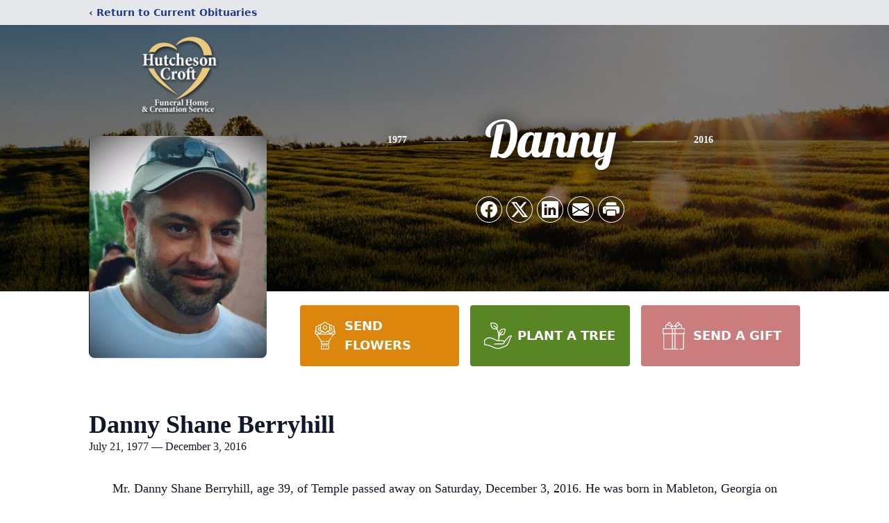

--- FILE ---
content_type: text/html; charset=utf-8
request_url: https://www.google.com/recaptcha/enterprise/anchor?ar=1&k=6Le1luUpAAAAACJOqUQG3R38gSVgxSrj28ocq7cL&co=aHR0cHM6Ly93d3cuY3JvZnRmdW5lcmFsaG9tZS5jb206NDQz&hl=en&type=image&v=PoyoqOPhxBO7pBk68S4YbpHZ&theme=light&size=invisible&badge=bottomright&anchor-ms=20000&execute-ms=30000&cb=vu331f9yraw4
body_size: 49056
content:
<!DOCTYPE HTML><html dir="ltr" lang="en"><head><meta http-equiv="Content-Type" content="text/html; charset=UTF-8">
<meta http-equiv="X-UA-Compatible" content="IE=edge">
<title>reCAPTCHA</title>
<style type="text/css">
/* cyrillic-ext */
@font-face {
  font-family: 'Roboto';
  font-style: normal;
  font-weight: 400;
  font-stretch: 100%;
  src: url(//fonts.gstatic.com/s/roboto/v48/KFO7CnqEu92Fr1ME7kSn66aGLdTylUAMa3GUBHMdazTgWw.woff2) format('woff2');
  unicode-range: U+0460-052F, U+1C80-1C8A, U+20B4, U+2DE0-2DFF, U+A640-A69F, U+FE2E-FE2F;
}
/* cyrillic */
@font-face {
  font-family: 'Roboto';
  font-style: normal;
  font-weight: 400;
  font-stretch: 100%;
  src: url(//fonts.gstatic.com/s/roboto/v48/KFO7CnqEu92Fr1ME7kSn66aGLdTylUAMa3iUBHMdazTgWw.woff2) format('woff2');
  unicode-range: U+0301, U+0400-045F, U+0490-0491, U+04B0-04B1, U+2116;
}
/* greek-ext */
@font-face {
  font-family: 'Roboto';
  font-style: normal;
  font-weight: 400;
  font-stretch: 100%;
  src: url(//fonts.gstatic.com/s/roboto/v48/KFO7CnqEu92Fr1ME7kSn66aGLdTylUAMa3CUBHMdazTgWw.woff2) format('woff2');
  unicode-range: U+1F00-1FFF;
}
/* greek */
@font-face {
  font-family: 'Roboto';
  font-style: normal;
  font-weight: 400;
  font-stretch: 100%;
  src: url(//fonts.gstatic.com/s/roboto/v48/KFO7CnqEu92Fr1ME7kSn66aGLdTylUAMa3-UBHMdazTgWw.woff2) format('woff2');
  unicode-range: U+0370-0377, U+037A-037F, U+0384-038A, U+038C, U+038E-03A1, U+03A3-03FF;
}
/* math */
@font-face {
  font-family: 'Roboto';
  font-style: normal;
  font-weight: 400;
  font-stretch: 100%;
  src: url(//fonts.gstatic.com/s/roboto/v48/KFO7CnqEu92Fr1ME7kSn66aGLdTylUAMawCUBHMdazTgWw.woff2) format('woff2');
  unicode-range: U+0302-0303, U+0305, U+0307-0308, U+0310, U+0312, U+0315, U+031A, U+0326-0327, U+032C, U+032F-0330, U+0332-0333, U+0338, U+033A, U+0346, U+034D, U+0391-03A1, U+03A3-03A9, U+03B1-03C9, U+03D1, U+03D5-03D6, U+03F0-03F1, U+03F4-03F5, U+2016-2017, U+2034-2038, U+203C, U+2040, U+2043, U+2047, U+2050, U+2057, U+205F, U+2070-2071, U+2074-208E, U+2090-209C, U+20D0-20DC, U+20E1, U+20E5-20EF, U+2100-2112, U+2114-2115, U+2117-2121, U+2123-214F, U+2190, U+2192, U+2194-21AE, U+21B0-21E5, U+21F1-21F2, U+21F4-2211, U+2213-2214, U+2216-22FF, U+2308-230B, U+2310, U+2319, U+231C-2321, U+2336-237A, U+237C, U+2395, U+239B-23B7, U+23D0, U+23DC-23E1, U+2474-2475, U+25AF, U+25B3, U+25B7, U+25BD, U+25C1, U+25CA, U+25CC, U+25FB, U+266D-266F, U+27C0-27FF, U+2900-2AFF, U+2B0E-2B11, U+2B30-2B4C, U+2BFE, U+3030, U+FF5B, U+FF5D, U+1D400-1D7FF, U+1EE00-1EEFF;
}
/* symbols */
@font-face {
  font-family: 'Roboto';
  font-style: normal;
  font-weight: 400;
  font-stretch: 100%;
  src: url(//fonts.gstatic.com/s/roboto/v48/KFO7CnqEu92Fr1ME7kSn66aGLdTylUAMaxKUBHMdazTgWw.woff2) format('woff2');
  unicode-range: U+0001-000C, U+000E-001F, U+007F-009F, U+20DD-20E0, U+20E2-20E4, U+2150-218F, U+2190, U+2192, U+2194-2199, U+21AF, U+21E6-21F0, U+21F3, U+2218-2219, U+2299, U+22C4-22C6, U+2300-243F, U+2440-244A, U+2460-24FF, U+25A0-27BF, U+2800-28FF, U+2921-2922, U+2981, U+29BF, U+29EB, U+2B00-2BFF, U+4DC0-4DFF, U+FFF9-FFFB, U+10140-1018E, U+10190-1019C, U+101A0, U+101D0-101FD, U+102E0-102FB, U+10E60-10E7E, U+1D2C0-1D2D3, U+1D2E0-1D37F, U+1F000-1F0FF, U+1F100-1F1AD, U+1F1E6-1F1FF, U+1F30D-1F30F, U+1F315, U+1F31C, U+1F31E, U+1F320-1F32C, U+1F336, U+1F378, U+1F37D, U+1F382, U+1F393-1F39F, U+1F3A7-1F3A8, U+1F3AC-1F3AF, U+1F3C2, U+1F3C4-1F3C6, U+1F3CA-1F3CE, U+1F3D4-1F3E0, U+1F3ED, U+1F3F1-1F3F3, U+1F3F5-1F3F7, U+1F408, U+1F415, U+1F41F, U+1F426, U+1F43F, U+1F441-1F442, U+1F444, U+1F446-1F449, U+1F44C-1F44E, U+1F453, U+1F46A, U+1F47D, U+1F4A3, U+1F4B0, U+1F4B3, U+1F4B9, U+1F4BB, U+1F4BF, U+1F4C8-1F4CB, U+1F4D6, U+1F4DA, U+1F4DF, U+1F4E3-1F4E6, U+1F4EA-1F4ED, U+1F4F7, U+1F4F9-1F4FB, U+1F4FD-1F4FE, U+1F503, U+1F507-1F50B, U+1F50D, U+1F512-1F513, U+1F53E-1F54A, U+1F54F-1F5FA, U+1F610, U+1F650-1F67F, U+1F687, U+1F68D, U+1F691, U+1F694, U+1F698, U+1F6AD, U+1F6B2, U+1F6B9-1F6BA, U+1F6BC, U+1F6C6-1F6CF, U+1F6D3-1F6D7, U+1F6E0-1F6EA, U+1F6F0-1F6F3, U+1F6F7-1F6FC, U+1F700-1F7FF, U+1F800-1F80B, U+1F810-1F847, U+1F850-1F859, U+1F860-1F887, U+1F890-1F8AD, U+1F8B0-1F8BB, U+1F8C0-1F8C1, U+1F900-1F90B, U+1F93B, U+1F946, U+1F984, U+1F996, U+1F9E9, U+1FA00-1FA6F, U+1FA70-1FA7C, U+1FA80-1FA89, U+1FA8F-1FAC6, U+1FACE-1FADC, U+1FADF-1FAE9, U+1FAF0-1FAF8, U+1FB00-1FBFF;
}
/* vietnamese */
@font-face {
  font-family: 'Roboto';
  font-style: normal;
  font-weight: 400;
  font-stretch: 100%;
  src: url(//fonts.gstatic.com/s/roboto/v48/KFO7CnqEu92Fr1ME7kSn66aGLdTylUAMa3OUBHMdazTgWw.woff2) format('woff2');
  unicode-range: U+0102-0103, U+0110-0111, U+0128-0129, U+0168-0169, U+01A0-01A1, U+01AF-01B0, U+0300-0301, U+0303-0304, U+0308-0309, U+0323, U+0329, U+1EA0-1EF9, U+20AB;
}
/* latin-ext */
@font-face {
  font-family: 'Roboto';
  font-style: normal;
  font-weight: 400;
  font-stretch: 100%;
  src: url(//fonts.gstatic.com/s/roboto/v48/KFO7CnqEu92Fr1ME7kSn66aGLdTylUAMa3KUBHMdazTgWw.woff2) format('woff2');
  unicode-range: U+0100-02BA, U+02BD-02C5, U+02C7-02CC, U+02CE-02D7, U+02DD-02FF, U+0304, U+0308, U+0329, U+1D00-1DBF, U+1E00-1E9F, U+1EF2-1EFF, U+2020, U+20A0-20AB, U+20AD-20C0, U+2113, U+2C60-2C7F, U+A720-A7FF;
}
/* latin */
@font-face {
  font-family: 'Roboto';
  font-style: normal;
  font-weight: 400;
  font-stretch: 100%;
  src: url(//fonts.gstatic.com/s/roboto/v48/KFO7CnqEu92Fr1ME7kSn66aGLdTylUAMa3yUBHMdazQ.woff2) format('woff2');
  unicode-range: U+0000-00FF, U+0131, U+0152-0153, U+02BB-02BC, U+02C6, U+02DA, U+02DC, U+0304, U+0308, U+0329, U+2000-206F, U+20AC, U+2122, U+2191, U+2193, U+2212, U+2215, U+FEFF, U+FFFD;
}
/* cyrillic-ext */
@font-face {
  font-family: 'Roboto';
  font-style: normal;
  font-weight: 500;
  font-stretch: 100%;
  src: url(//fonts.gstatic.com/s/roboto/v48/KFO7CnqEu92Fr1ME7kSn66aGLdTylUAMa3GUBHMdazTgWw.woff2) format('woff2');
  unicode-range: U+0460-052F, U+1C80-1C8A, U+20B4, U+2DE0-2DFF, U+A640-A69F, U+FE2E-FE2F;
}
/* cyrillic */
@font-face {
  font-family: 'Roboto';
  font-style: normal;
  font-weight: 500;
  font-stretch: 100%;
  src: url(//fonts.gstatic.com/s/roboto/v48/KFO7CnqEu92Fr1ME7kSn66aGLdTylUAMa3iUBHMdazTgWw.woff2) format('woff2');
  unicode-range: U+0301, U+0400-045F, U+0490-0491, U+04B0-04B1, U+2116;
}
/* greek-ext */
@font-face {
  font-family: 'Roboto';
  font-style: normal;
  font-weight: 500;
  font-stretch: 100%;
  src: url(//fonts.gstatic.com/s/roboto/v48/KFO7CnqEu92Fr1ME7kSn66aGLdTylUAMa3CUBHMdazTgWw.woff2) format('woff2');
  unicode-range: U+1F00-1FFF;
}
/* greek */
@font-face {
  font-family: 'Roboto';
  font-style: normal;
  font-weight: 500;
  font-stretch: 100%;
  src: url(//fonts.gstatic.com/s/roboto/v48/KFO7CnqEu92Fr1ME7kSn66aGLdTylUAMa3-UBHMdazTgWw.woff2) format('woff2');
  unicode-range: U+0370-0377, U+037A-037F, U+0384-038A, U+038C, U+038E-03A1, U+03A3-03FF;
}
/* math */
@font-face {
  font-family: 'Roboto';
  font-style: normal;
  font-weight: 500;
  font-stretch: 100%;
  src: url(//fonts.gstatic.com/s/roboto/v48/KFO7CnqEu92Fr1ME7kSn66aGLdTylUAMawCUBHMdazTgWw.woff2) format('woff2');
  unicode-range: U+0302-0303, U+0305, U+0307-0308, U+0310, U+0312, U+0315, U+031A, U+0326-0327, U+032C, U+032F-0330, U+0332-0333, U+0338, U+033A, U+0346, U+034D, U+0391-03A1, U+03A3-03A9, U+03B1-03C9, U+03D1, U+03D5-03D6, U+03F0-03F1, U+03F4-03F5, U+2016-2017, U+2034-2038, U+203C, U+2040, U+2043, U+2047, U+2050, U+2057, U+205F, U+2070-2071, U+2074-208E, U+2090-209C, U+20D0-20DC, U+20E1, U+20E5-20EF, U+2100-2112, U+2114-2115, U+2117-2121, U+2123-214F, U+2190, U+2192, U+2194-21AE, U+21B0-21E5, U+21F1-21F2, U+21F4-2211, U+2213-2214, U+2216-22FF, U+2308-230B, U+2310, U+2319, U+231C-2321, U+2336-237A, U+237C, U+2395, U+239B-23B7, U+23D0, U+23DC-23E1, U+2474-2475, U+25AF, U+25B3, U+25B7, U+25BD, U+25C1, U+25CA, U+25CC, U+25FB, U+266D-266F, U+27C0-27FF, U+2900-2AFF, U+2B0E-2B11, U+2B30-2B4C, U+2BFE, U+3030, U+FF5B, U+FF5D, U+1D400-1D7FF, U+1EE00-1EEFF;
}
/* symbols */
@font-face {
  font-family: 'Roboto';
  font-style: normal;
  font-weight: 500;
  font-stretch: 100%;
  src: url(//fonts.gstatic.com/s/roboto/v48/KFO7CnqEu92Fr1ME7kSn66aGLdTylUAMaxKUBHMdazTgWw.woff2) format('woff2');
  unicode-range: U+0001-000C, U+000E-001F, U+007F-009F, U+20DD-20E0, U+20E2-20E4, U+2150-218F, U+2190, U+2192, U+2194-2199, U+21AF, U+21E6-21F0, U+21F3, U+2218-2219, U+2299, U+22C4-22C6, U+2300-243F, U+2440-244A, U+2460-24FF, U+25A0-27BF, U+2800-28FF, U+2921-2922, U+2981, U+29BF, U+29EB, U+2B00-2BFF, U+4DC0-4DFF, U+FFF9-FFFB, U+10140-1018E, U+10190-1019C, U+101A0, U+101D0-101FD, U+102E0-102FB, U+10E60-10E7E, U+1D2C0-1D2D3, U+1D2E0-1D37F, U+1F000-1F0FF, U+1F100-1F1AD, U+1F1E6-1F1FF, U+1F30D-1F30F, U+1F315, U+1F31C, U+1F31E, U+1F320-1F32C, U+1F336, U+1F378, U+1F37D, U+1F382, U+1F393-1F39F, U+1F3A7-1F3A8, U+1F3AC-1F3AF, U+1F3C2, U+1F3C4-1F3C6, U+1F3CA-1F3CE, U+1F3D4-1F3E0, U+1F3ED, U+1F3F1-1F3F3, U+1F3F5-1F3F7, U+1F408, U+1F415, U+1F41F, U+1F426, U+1F43F, U+1F441-1F442, U+1F444, U+1F446-1F449, U+1F44C-1F44E, U+1F453, U+1F46A, U+1F47D, U+1F4A3, U+1F4B0, U+1F4B3, U+1F4B9, U+1F4BB, U+1F4BF, U+1F4C8-1F4CB, U+1F4D6, U+1F4DA, U+1F4DF, U+1F4E3-1F4E6, U+1F4EA-1F4ED, U+1F4F7, U+1F4F9-1F4FB, U+1F4FD-1F4FE, U+1F503, U+1F507-1F50B, U+1F50D, U+1F512-1F513, U+1F53E-1F54A, U+1F54F-1F5FA, U+1F610, U+1F650-1F67F, U+1F687, U+1F68D, U+1F691, U+1F694, U+1F698, U+1F6AD, U+1F6B2, U+1F6B9-1F6BA, U+1F6BC, U+1F6C6-1F6CF, U+1F6D3-1F6D7, U+1F6E0-1F6EA, U+1F6F0-1F6F3, U+1F6F7-1F6FC, U+1F700-1F7FF, U+1F800-1F80B, U+1F810-1F847, U+1F850-1F859, U+1F860-1F887, U+1F890-1F8AD, U+1F8B0-1F8BB, U+1F8C0-1F8C1, U+1F900-1F90B, U+1F93B, U+1F946, U+1F984, U+1F996, U+1F9E9, U+1FA00-1FA6F, U+1FA70-1FA7C, U+1FA80-1FA89, U+1FA8F-1FAC6, U+1FACE-1FADC, U+1FADF-1FAE9, U+1FAF0-1FAF8, U+1FB00-1FBFF;
}
/* vietnamese */
@font-face {
  font-family: 'Roboto';
  font-style: normal;
  font-weight: 500;
  font-stretch: 100%;
  src: url(//fonts.gstatic.com/s/roboto/v48/KFO7CnqEu92Fr1ME7kSn66aGLdTylUAMa3OUBHMdazTgWw.woff2) format('woff2');
  unicode-range: U+0102-0103, U+0110-0111, U+0128-0129, U+0168-0169, U+01A0-01A1, U+01AF-01B0, U+0300-0301, U+0303-0304, U+0308-0309, U+0323, U+0329, U+1EA0-1EF9, U+20AB;
}
/* latin-ext */
@font-face {
  font-family: 'Roboto';
  font-style: normal;
  font-weight: 500;
  font-stretch: 100%;
  src: url(//fonts.gstatic.com/s/roboto/v48/KFO7CnqEu92Fr1ME7kSn66aGLdTylUAMa3KUBHMdazTgWw.woff2) format('woff2');
  unicode-range: U+0100-02BA, U+02BD-02C5, U+02C7-02CC, U+02CE-02D7, U+02DD-02FF, U+0304, U+0308, U+0329, U+1D00-1DBF, U+1E00-1E9F, U+1EF2-1EFF, U+2020, U+20A0-20AB, U+20AD-20C0, U+2113, U+2C60-2C7F, U+A720-A7FF;
}
/* latin */
@font-face {
  font-family: 'Roboto';
  font-style: normal;
  font-weight: 500;
  font-stretch: 100%;
  src: url(//fonts.gstatic.com/s/roboto/v48/KFO7CnqEu92Fr1ME7kSn66aGLdTylUAMa3yUBHMdazQ.woff2) format('woff2');
  unicode-range: U+0000-00FF, U+0131, U+0152-0153, U+02BB-02BC, U+02C6, U+02DA, U+02DC, U+0304, U+0308, U+0329, U+2000-206F, U+20AC, U+2122, U+2191, U+2193, U+2212, U+2215, U+FEFF, U+FFFD;
}
/* cyrillic-ext */
@font-face {
  font-family: 'Roboto';
  font-style: normal;
  font-weight: 900;
  font-stretch: 100%;
  src: url(//fonts.gstatic.com/s/roboto/v48/KFO7CnqEu92Fr1ME7kSn66aGLdTylUAMa3GUBHMdazTgWw.woff2) format('woff2');
  unicode-range: U+0460-052F, U+1C80-1C8A, U+20B4, U+2DE0-2DFF, U+A640-A69F, U+FE2E-FE2F;
}
/* cyrillic */
@font-face {
  font-family: 'Roboto';
  font-style: normal;
  font-weight: 900;
  font-stretch: 100%;
  src: url(//fonts.gstatic.com/s/roboto/v48/KFO7CnqEu92Fr1ME7kSn66aGLdTylUAMa3iUBHMdazTgWw.woff2) format('woff2');
  unicode-range: U+0301, U+0400-045F, U+0490-0491, U+04B0-04B1, U+2116;
}
/* greek-ext */
@font-face {
  font-family: 'Roboto';
  font-style: normal;
  font-weight: 900;
  font-stretch: 100%;
  src: url(//fonts.gstatic.com/s/roboto/v48/KFO7CnqEu92Fr1ME7kSn66aGLdTylUAMa3CUBHMdazTgWw.woff2) format('woff2');
  unicode-range: U+1F00-1FFF;
}
/* greek */
@font-face {
  font-family: 'Roboto';
  font-style: normal;
  font-weight: 900;
  font-stretch: 100%;
  src: url(//fonts.gstatic.com/s/roboto/v48/KFO7CnqEu92Fr1ME7kSn66aGLdTylUAMa3-UBHMdazTgWw.woff2) format('woff2');
  unicode-range: U+0370-0377, U+037A-037F, U+0384-038A, U+038C, U+038E-03A1, U+03A3-03FF;
}
/* math */
@font-face {
  font-family: 'Roboto';
  font-style: normal;
  font-weight: 900;
  font-stretch: 100%;
  src: url(//fonts.gstatic.com/s/roboto/v48/KFO7CnqEu92Fr1ME7kSn66aGLdTylUAMawCUBHMdazTgWw.woff2) format('woff2');
  unicode-range: U+0302-0303, U+0305, U+0307-0308, U+0310, U+0312, U+0315, U+031A, U+0326-0327, U+032C, U+032F-0330, U+0332-0333, U+0338, U+033A, U+0346, U+034D, U+0391-03A1, U+03A3-03A9, U+03B1-03C9, U+03D1, U+03D5-03D6, U+03F0-03F1, U+03F4-03F5, U+2016-2017, U+2034-2038, U+203C, U+2040, U+2043, U+2047, U+2050, U+2057, U+205F, U+2070-2071, U+2074-208E, U+2090-209C, U+20D0-20DC, U+20E1, U+20E5-20EF, U+2100-2112, U+2114-2115, U+2117-2121, U+2123-214F, U+2190, U+2192, U+2194-21AE, U+21B0-21E5, U+21F1-21F2, U+21F4-2211, U+2213-2214, U+2216-22FF, U+2308-230B, U+2310, U+2319, U+231C-2321, U+2336-237A, U+237C, U+2395, U+239B-23B7, U+23D0, U+23DC-23E1, U+2474-2475, U+25AF, U+25B3, U+25B7, U+25BD, U+25C1, U+25CA, U+25CC, U+25FB, U+266D-266F, U+27C0-27FF, U+2900-2AFF, U+2B0E-2B11, U+2B30-2B4C, U+2BFE, U+3030, U+FF5B, U+FF5D, U+1D400-1D7FF, U+1EE00-1EEFF;
}
/* symbols */
@font-face {
  font-family: 'Roboto';
  font-style: normal;
  font-weight: 900;
  font-stretch: 100%;
  src: url(//fonts.gstatic.com/s/roboto/v48/KFO7CnqEu92Fr1ME7kSn66aGLdTylUAMaxKUBHMdazTgWw.woff2) format('woff2');
  unicode-range: U+0001-000C, U+000E-001F, U+007F-009F, U+20DD-20E0, U+20E2-20E4, U+2150-218F, U+2190, U+2192, U+2194-2199, U+21AF, U+21E6-21F0, U+21F3, U+2218-2219, U+2299, U+22C4-22C6, U+2300-243F, U+2440-244A, U+2460-24FF, U+25A0-27BF, U+2800-28FF, U+2921-2922, U+2981, U+29BF, U+29EB, U+2B00-2BFF, U+4DC0-4DFF, U+FFF9-FFFB, U+10140-1018E, U+10190-1019C, U+101A0, U+101D0-101FD, U+102E0-102FB, U+10E60-10E7E, U+1D2C0-1D2D3, U+1D2E0-1D37F, U+1F000-1F0FF, U+1F100-1F1AD, U+1F1E6-1F1FF, U+1F30D-1F30F, U+1F315, U+1F31C, U+1F31E, U+1F320-1F32C, U+1F336, U+1F378, U+1F37D, U+1F382, U+1F393-1F39F, U+1F3A7-1F3A8, U+1F3AC-1F3AF, U+1F3C2, U+1F3C4-1F3C6, U+1F3CA-1F3CE, U+1F3D4-1F3E0, U+1F3ED, U+1F3F1-1F3F3, U+1F3F5-1F3F7, U+1F408, U+1F415, U+1F41F, U+1F426, U+1F43F, U+1F441-1F442, U+1F444, U+1F446-1F449, U+1F44C-1F44E, U+1F453, U+1F46A, U+1F47D, U+1F4A3, U+1F4B0, U+1F4B3, U+1F4B9, U+1F4BB, U+1F4BF, U+1F4C8-1F4CB, U+1F4D6, U+1F4DA, U+1F4DF, U+1F4E3-1F4E6, U+1F4EA-1F4ED, U+1F4F7, U+1F4F9-1F4FB, U+1F4FD-1F4FE, U+1F503, U+1F507-1F50B, U+1F50D, U+1F512-1F513, U+1F53E-1F54A, U+1F54F-1F5FA, U+1F610, U+1F650-1F67F, U+1F687, U+1F68D, U+1F691, U+1F694, U+1F698, U+1F6AD, U+1F6B2, U+1F6B9-1F6BA, U+1F6BC, U+1F6C6-1F6CF, U+1F6D3-1F6D7, U+1F6E0-1F6EA, U+1F6F0-1F6F3, U+1F6F7-1F6FC, U+1F700-1F7FF, U+1F800-1F80B, U+1F810-1F847, U+1F850-1F859, U+1F860-1F887, U+1F890-1F8AD, U+1F8B0-1F8BB, U+1F8C0-1F8C1, U+1F900-1F90B, U+1F93B, U+1F946, U+1F984, U+1F996, U+1F9E9, U+1FA00-1FA6F, U+1FA70-1FA7C, U+1FA80-1FA89, U+1FA8F-1FAC6, U+1FACE-1FADC, U+1FADF-1FAE9, U+1FAF0-1FAF8, U+1FB00-1FBFF;
}
/* vietnamese */
@font-face {
  font-family: 'Roboto';
  font-style: normal;
  font-weight: 900;
  font-stretch: 100%;
  src: url(//fonts.gstatic.com/s/roboto/v48/KFO7CnqEu92Fr1ME7kSn66aGLdTylUAMa3OUBHMdazTgWw.woff2) format('woff2');
  unicode-range: U+0102-0103, U+0110-0111, U+0128-0129, U+0168-0169, U+01A0-01A1, U+01AF-01B0, U+0300-0301, U+0303-0304, U+0308-0309, U+0323, U+0329, U+1EA0-1EF9, U+20AB;
}
/* latin-ext */
@font-face {
  font-family: 'Roboto';
  font-style: normal;
  font-weight: 900;
  font-stretch: 100%;
  src: url(//fonts.gstatic.com/s/roboto/v48/KFO7CnqEu92Fr1ME7kSn66aGLdTylUAMa3KUBHMdazTgWw.woff2) format('woff2');
  unicode-range: U+0100-02BA, U+02BD-02C5, U+02C7-02CC, U+02CE-02D7, U+02DD-02FF, U+0304, U+0308, U+0329, U+1D00-1DBF, U+1E00-1E9F, U+1EF2-1EFF, U+2020, U+20A0-20AB, U+20AD-20C0, U+2113, U+2C60-2C7F, U+A720-A7FF;
}
/* latin */
@font-face {
  font-family: 'Roboto';
  font-style: normal;
  font-weight: 900;
  font-stretch: 100%;
  src: url(//fonts.gstatic.com/s/roboto/v48/KFO7CnqEu92Fr1ME7kSn66aGLdTylUAMa3yUBHMdazQ.woff2) format('woff2');
  unicode-range: U+0000-00FF, U+0131, U+0152-0153, U+02BB-02BC, U+02C6, U+02DA, U+02DC, U+0304, U+0308, U+0329, U+2000-206F, U+20AC, U+2122, U+2191, U+2193, U+2212, U+2215, U+FEFF, U+FFFD;
}

</style>
<link rel="stylesheet" type="text/css" href="https://www.gstatic.com/recaptcha/releases/PoyoqOPhxBO7pBk68S4YbpHZ/styles__ltr.css">
<script nonce="MgzZGXRbLXYocT1EHbs4kA" type="text/javascript">window['__recaptcha_api'] = 'https://www.google.com/recaptcha/enterprise/';</script>
<script type="text/javascript" src="https://www.gstatic.com/recaptcha/releases/PoyoqOPhxBO7pBk68S4YbpHZ/recaptcha__en.js" nonce="MgzZGXRbLXYocT1EHbs4kA">
      
    </script></head>
<body><div id="rc-anchor-alert" class="rc-anchor-alert"></div>
<input type="hidden" id="recaptcha-token" value="[base64]">
<script type="text/javascript" nonce="MgzZGXRbLXYocT1EHbs4kA">
      recaptcha.anchor.Main.init("[\x22ainput\x22,[\x22bgdata\x22,\x22\x22,\[base64]/[base64]/[base64]/ZyhXLGgpOnEoW04sMjEsbF0sVywwKSxoKSxmYWxzZSxmYWxzZSl9Y2F0Y2goayl7RygzNTgsVyk/[base64]/[base64]/[base64]/[base64]/[base64]/[base64]/[base64]/bmV3IEJbT10oRFswXSk6dz09Mj9uZXcgQltPXShEWzBdLERbMV0pOnc9PTM/bmV3IEJbT10oRFswXSxEWzFdLERbMl0pOnc9PTQ/[base64]/[base64]/[base64]/[base64]/[base64]\\u003d\x22,\[base64]\x22,\x22w5V/Nh1DwpnDq07DisOyZcOfw54lwpdaFcOobsOOwosHw5wkcQ/DuBNTw7HCjg8sw6sYMgfClcKNw4HCn2fCtjRbWsO+XQfCtMOewpXCocOCwp3CoVAOI8K6wogDbgXCn8OewoYJCCwxw4jCs8KACsODw4hadAjCk8Kswrk1w6BnUMKMw6zDocOAwrHDiMOlfnPDnUJAGnHDlVVcdw4Dc8O3w4E7bcKXc8KbR8Oyw68YR8KTwrAuOMK/YcKfcWIyw5PCocKTVMOlXg41XsOgWsOPwpzCszU+VgZRw49AwofCh8Kow5cpPMO+BMOXw6cNw4DCnsOqwrNgZMOxVMOfD0LCosK1w7wSw7BjOmt9fsKxwpo6w4IlwpQ3acKhwrM4wq1LDsONP8Onw4IOwqDCpkbCncKLw53DksOGDBoMZ8OtZw/Co8Kqwq5PwoPClMOjMMK7wp7CusO2wp05SsKEw5g8SR/DhykIR8KXw5fDrcOmw78pU0XDmDvDmcOPT07DjThOWsKFL2fDn8OUa8OcAcO7woxQIcO9w6TCtsOOwpHDoChfICvDlRsZw45Hw4QJZ8KQwqPCp8KWw7Qgw4TCsTcdw4rCvMK1wqrDukshwpRRwpZTBcKrw6/ChT7Ch2LCr8OfUcKvw5LDs8KvM8OVwrPCj8Ocwp8iw7FDblLDv8K+Ojh+wrTCgcOXwonDlMKswplZwpHDn8OGwrIrw7XCqMOhwoHCh8OzfjMFVyXDoMK8A8KcXi7Dtgs/DEfCpydCw4PCvB/[base64]/[base64]/DvUHCqsKjwqPDrHvDgljChBHDusOzaxnDqzTDnMOCwqnCgMK0KsKjbsKaDcKZDMOqw6LCmsO+wrPCuHg+IGcLZ1VMScKbHcO5w5rDhcONwqh5wrLDi24/E8KBSDF6HcOpe2Rrw4AUwoEvAsKiacOSMMKWZMOtIcKLw7kyUm/DmMO/w7cPT8KNwqhEw4LCmHHCl8O9w7TCv8KTwo3Dm8Oxw7A9wpVWdMKhwpEWbTjDn8OtDcKkwposwpnChFXClMKbw5LDpQzDscKLYRQKw7HDqic7dwd/[base64]/wr0LFMOfcmYsRcK3dMOfw58fU8KGSDPClcKAwr3DlcOWOcO1ax/[base64]/[base64]/wqp+Qm/CgcOOwqzCmcOXw7pBVgLDmk9qC8OKGcOxw68cw6nCqMKAHsKCwpXDtyfDly/CjnDCu3DDlsKEKVPDoxQ0Y2LChMK0wpPDh8KXw7zDgsKGwqjCg0RXd3tsw5HDsQt1aHoEGQU3UsOOw7LCiBFVwrbDgShLwqN4TMKPOMO5wq/CtcOVcyvDgcOkI3IUwq/Dl8OhQiM9w6lCX8OMwpDDvcO3wrEVw61bw47DhMKcXsKzfmo9M8Oow6Ewwp7Cs8K6ZsOIwqHDkGTCt8KvQMKMfsK9w61bworDkzpYw7fDlcKIw7nDgEbCjsOFYsKvHkNhERgxcTxzw6t7IMKvIMODwpPCvsOJw7HCuDbDqsKcUTbCvF/DpcOgwoZiSAkwwpNrw5ZFw5LCosO0w4/DpcKLZcOPA2Q/w54lwpBuwrQvw5vDqsOdSDLCuMK7YWDChD3DrALDvMOEwr/CsMKeUsKvSsO9w6Q2NsOTfMK1w6UWVETDgE/DmcKiw7PDh1scP8KKw78mVmUxRTozw5fCuU7CuEx3MFbDh3/[base64]/EUXDiMOqN8OhwrbDrFd2wrDDp1Rmw6wnw5EEIcOrw7NDw5Bew7fDjTVbwqzDhMOvdnvDjw5XHmIow5Z9a8KARRtEw6ZSw67DucO4CMKdR8OmOjXDtcKPTz/[base64]/DlhDDnCgBBMOswpRvL8KxdwrDrsKbwrJvwo3CjsKBBTDDusOVwpQiw68tw6DCuAYrT8KxOBlLZmrCsMKyNB0OwoLDosKpOcOCw7vCqzU3KcKlZsKZw5vCjHYQdHXCjjJtSMK7VcKSwrxJKTzClsO7RiN3dz5beiVtKsOjH0nDvz3Cr1gSwrvDkXpYw5ZHwr/CpHTDkQ9TG3zDrsOacGLCj1kew4bCnxbCnMOGdsKbPxx1w5LDmlbCsUdSwpHCmcO5EMOuMcOLwpbDgcOzJkFYL0HCqsOqPBTDv8KDC8KmT8KJUQHCi0U/wqLDpD3CgXzDkT0Awo3DisKcw5TDqE5MTMO+w5Y+ISArwoQTw4g7HcOMw7Ftw5BVJisiwrVLZMODw6vDmMOMw4AUBMOsw5fDp8OYwowDH2XCrMKgU8KIbSnDiX8NwrXDqR3CrhJQwrDDlMKFFsKjLw/CpcKrwq8yLcOjw6/DpjIKwpQeMcOrdcOxw7LDucOIOMKZwph0V8OnBMKeO1RewrDDuxXDlDLDux/CpmXDq3xzeDcbXEEowpfDssKNw657XMKGPcOXw4bDgy/Cp8KZwp12F8KBLwxOw6UgwpseOcOteR1lw6hxD8OsSsKkDznCijkidMODcH/CqTcZAsOQZsK2wokIGMKjVMOGf8Kaw4gdfhBOcTvCrWjCvzXCql9SDF7Dr8KawrbDs8O6YDDCpRjCvcO/w6/CrgTDgsOTwpVdRRnClHFnL1DCi8KZbHhUw43CsMKsfGVvacKNQGjDk8KmXWPCsMKJwq9gaEVKCsOAE8K1Ci9FGnTDvCfCsAoewpjDjsKiwotgZBjCmXxGEcOTw6rCtSnDpVbCisKdSMKAwp8zO8KFHVxbwr9hLcOjCz1/wr/[base64]/DvQbDnhTCu8Klw4cgbMKNRcODEsKnG8O6wp3Cq8KFwooZw6Ukw4w7dXvDmjHDq8OSScKBw6USw6vDj2jDocO+JFQxC8OqNMKDJm/Ci8OgNDtdL8O4wp5IEUjDhXQXwocebcKJNHJ3w6DDkFTDk8KiwrZAKsO/wp3CvHcww4NyFMOVQh3CuHHDrF1PSR7CusO4w5/[base64]/wo/CtsKSecOQwpnCp13DqlvCtsOkwrIFFjkdw4UeOMKYIsOkw47DoHI0X8KSw4BSf8OOw7LCvBnCtGDCngMvW8OLw6YSwr1YwpB/[base64]/DiU5mw6nCoTXDvF7DjcObwoBxR1fCqcK/ZxFwwpkywo4twrfCucKbSSJGwoTCocKuw54YUzjDtsOuw4jCl2Rww5TDg8KWAR9zUcK9DMK/[base64]/[base64]/[base64]/[base64]/CiMOBw4hpTMOWTcKjD8OswrwUw75GZE0maFPCt8O+Ok3DrMKvw7dFw6PCmcOrRWLCu053wrvDtVwgBBNdaMKlJ8KrfW8fw7vCt2Vlw4zCrBYEHsKrZSbDnsOEwq83wqQLwpQrw6bCqcKJwr/Do2vCsVUnw5dHVMO9YUHDkcONO8OkJiLDoi0Nw7vCoUnCr8OGw4nCp3BqHjDCn8Kkwp5tb8OWwrBuwpzCthLChRIRw6o+w74EwoTDpTRyw4QlGcKgfwluRAXDucK4VB/ClMKiw6Iywpouwq/CgcKhw5ANX8Otwr46QT/Du8KYw4gvw54GV8OSw4xUD8K4w4LChCfDlDHCrcOBw5YDW3s2wrslYcKrNGQHwoBNGMKXw5fDv2Q+F8OddsKWe8O4H8OwH3PDiErClMO2X8KCDUA0w4VTOi/DgcO3wrc+fsKzHsKHw4jDni3Cq0zDtClkIsKaPcKCwqHCs2TClQ5qeyrDpB86w4lhw5xNw4nChmbDtMOTDw3Ci8OhwoVFQ8Ktw7fDpTXCqMKYwqRQw69/WMKnPsKCPsK8Y8KWLsOlfGbCpEvCn8OVw47DvwjChxITw6c5PXrDrcKPwq3CosOnKHfDjTnDpMKkw7zDj1N6QcK+wrFow5/DuQjDtcKJw6M+wqI2eUHDkw5mfy3DgMOjZ8OLAsKqwp3DqzJsW8ORwpwjwr3Cki0hbMO4w61gwrfCjcKsw65XwoYYYlJBw4J0EwzCtMK4wpYSw7bDlCYNwpwmZnlkXWbCoGdFwpjDhsKMdMKoH8OgTibCosK6w4/[base64]/DpTRtw4w9KSoKwpAYE8OWwqLDiVIIw7keLcOBw4vCpMOBwpfCsURTZkAlLgvCgMK7cBnDtQBkY8O0E8OEwoxtwoDDmsOoH0ZiWMKYRMOKXMOfw6wWwr/DosK4MMKrJMOlw5l1bTVrw5w/[base64]/CuhdQw5bDh0JXFkAURSUEwpp8EnQOUnLCo8OWw6HCkVfDsWfDqBbCtmEeJVRdW8KTwrLDgD5MZMOxw6F5wo7DpsOBw5gZwrBkOcOuQMKoAw3CtcKUw7tlLcKWw7xYwoTCpgLCssOpPTTCkVMkQTTCusOoQMKTw4I2w5jDnsKAw7/[base64]/[base64]/H8KpfAUQwpfCnMKya8O4wpdpw5c6Ux0ZIS/CslhzNMOVZCjDqMOsYsKaCwwUMcKdDcOEw5vDpG3DmsO3wqMww4lEfGh0w4XClQA9b8OuwrUfwqzCgcKJD1Ruw7DDsihBwpTDuBh8GHDCtFLDusOFYH54w6HDlMOLw70gwo7DtGPChmzCql/Dvmd0EgvCh8O1w7JVMsKhLwVOwq0Hw78vwqDDmQ4LFMOAw4vDmsKVwozDjcKTA8KYOMOvOsO8TsKAFsK2w5LCj8OKb8KhelVHwr7ChMKdNMKGacO6RD/[base64]/LBTCmsO6HRMDVnkMw4UPLMKrwo7CnsKAwqBncMKjNkQHw4rCmCFUKcKFwqDCkQogaRw/[base64]/DvCDCrgfDs8Ocw5rCmXxSw4jCvMOlw4wbN8KBb8O4w6vCvzHCtS/Dmj8QOsKlc0zDghFwKcKTw7YFw5ZhacKyQiEQw47ClR1AYEY/[base64]/[base64]/esKRJFVYMAZCDjpgwos0HMOSw6kqwpTDr8OdwrlcSCFSM8KEw61Twp/Dn8K1aMOHRcO+w7HCisKkIFUywqTCuMKIBsOAacKhwqjCucOFw4RfZHY7Q8KsWgl7Alo2w4fCicK0dHhUSXlCAMKgwpdsw4xPw50WwoAtw6zCn2wfJ8Ouw6YsdMO+wrHDhiA5w6vDsXjCl8Kiel/[base64]/NMK+wpBlw4h8w4IUZkhlFyzCkVPDr3XDqMO/PcKWBzI5wqhpKcOdVApcw7nDuMK0R0rCi8KZGydrWMKGWcO6EU7DoE0Jw4ArHG7DiAggP23CvMKUTcOaw6TDsnAyw4csw74IwrPDhSwCwpjDnsO8w6Viw5/[base64]/[base64]/U8OhQjrDtHBTw6YBD3TDlMKBw5bCq8OMLxsIw7PDs09qaw3Cu8O+wprDrcOKw6bDqMKBw6PDucOZwpVMcUnClsKZE1E7CsOEw6Rbw6fDocO7w5fDiW/Cl8KJwpzCvcOcwpMlTsKYC3fCgMKLV8OxYcKHw7HCohxbwoEJw4EAVcOHVErDlcOIw6TCkH7CuMOxwojCssKtVzoBwpPCj8KJwpnCjlF9w4kAUcKmw6ZwEsOrwpQswqFRdSMGIk/DuAZ1XABSw49owp3DksKOwq3ChVdfwpcSwqULLQwiwpzDnMKqUMOZdcOrf8KwX0Yjwqd4w7vDpV/DogfCslo+IMK6wqt3B8Oaw7R1wqPDoBHDp2EkwoHDnsKxw5jCscOUE8OWwovDjcK/wr5SSsKeTRp2w6XCrMOMw6vCvnY4Bzt/OcK0IHvCrMKMQSfDrsK0w67Co8KBw4bCrMOTbMOcw7/DosOCVMKvUsKowq4SAH3CuHgLSMKiw67DhMKaXsOZV8OYw4Q5Em3CuxPDuhlYLitXfjxVEUINw6s/w7IMwr3CrMKdK8KRw7rDlHJKTFgLU8OGcw/Dr8KPwrrDv8KVZH7Ci8OGE3vDjcK2PXXDvCVOwq/Cg0gTwqrDnQ9HFDfDhMOxaXMcegpjwrfDjExPLXMQw4JUFMOgw7YSa8KTw5g5wpo8A8ODwoDDtlAjwrXDkjjCisOCekTDoMKZesKVWMOGwqnChMK5LHdXw4fDogcoEMOSwqFUWhnDoU0dw78QYEBUw6vDmEldwpHDh8KEf8KFwrvDhgTDhWAvw7zDojh/d2V1J3PDsmxjJcOaURXDtsOBw5RdchMxwqgfwrFJOEXCrMO6d11WSmQbwovDqsOCTzvDsUrDnD8ycsOkbsO3wodpwqjCtsOnw7nCoMKGw45yH8OpwoQSKMOewrPCtXLDl8OIwpPCjSNXw4vCvWbCjwbCu8OkV37DpEVAw4/ColYPwoXDocOywoXDiCbDu8OOw4l4w4fCmEbCj8KTFS8bw63Dtm/[base64]/DpMOLw6zDj3/DncO5wrDCm8Kjw75LSmTDrcKmw4TDpsOxCio8Bk7DkMO1w5QYQcOHfsOjw5RueMK8woNfwqjCv8O1w7PDrMKHw5PCoW7DlS/Cj33DjMO0fcKPbMKoWsOJwpHCmcOnKGDCj21xwpUcwr4jw4LCg8Klwq9PwoTCj0NoQ1gNw6A6wpfDo1jCnVFRw6bDoyN/OAHDtXRDwqHCijDDn8OOfGBjP8Oew6HCt8KewqILL8Kkw5XClC/CpATDpVoxw6NscgIvw4FqwosGw5s3NsKzWyXDgcOxcBTCik/[base64]/CscKwa8OKM3zDl8K4J8KGwqQYbh7DkcOkwrUhY8K2wp3DgikJX8OracKwwqfCnMKoED7CtMKzH8Kqw5/DoTfCgz/Dk8KNCBw6wrnDt8O3SC0Pw7lHwoQLMMOGwoZmM8KBwp3DginCpR8hBcKcw53DsHxjw77DvRIhw6EWw7Uyw65+I1TDkgrDgGHDmMOKRsOxOsKUw7rCv8KMwpQ1wo/DrcKYF8Oyw4ZcwoZJYS8ZAAciwoPCqcKeBEPDncOaVsKII8KaH3zCm8OPw4HDi0gjKDjDlsOFAsOUwo1+HzjDr0g8w4LDuWvChEfDtMOsTMOmbFTDui3CmR7ClsOaw67CnMKUwqXDriRqworDtsKEesOhw5RWXMOkRMK0w7ksC8KSwqZXJ8KMw6/CimkEOx7CgsOrby5Zw4Z/w6fCrcKGFcKWwr5nw4zCkMOjCnlZFsKiH8OqwqfDqlLCqsKowrTCp8OXHMOpwpjDlsKdDSjChcKUOMOMwqEvIj8kEsO3w7xgC8Odwq3CoHPDpMKOGRXDlGvDuMOMD8Knw5vDn8Ktw4tAw5AFw60Pw60OwoHDpXZIw7HDpsOibGZZw5UxwoA4w4I5w5UIX8Klwr/CjzteBcK/[base64]/[base64]/Dl8OeTcKywpjDgH8cBGTCn8Kbw7DCu2DDvsOZacKbDMOnUmrDmMK0wqzCjMOCwoDDgsO6NSrDvmxuwrIyN8KmOMOLF1jCiCR7YkdXw6/[base64]/w7TCliRFw64Lw5PCj8Ogwo3Ci2pofzDCiFvDq8Kxe8KzGBRPGBAyNsKUwrlTwp3CjWQUw697wrtXCmZQw5YNQi/CsmDDhR5Zwq1dw5nDu8O4f8OmUCFFwoPDrsOSWTMnwpYyw5IpJTbDtcKGw7kyWMKkwqXDqCsDPMOVw63Cphd5wp4xE8O/bijCqWLCmcKRw6hNw73DscO5wrXCrsOhL1rDkcONwrBTL8Kaw4vCnW10wrgOOUMpw4lPwqrCn8OtZnIdw7ZqwqvDmMOFGMOdw5RGw4V/[base64]/DusO0RcK2w5nChVnCmMO1Hh4IJ8K0w5HChHIbZjzDgkbDvTlHwqbDm8KcbCTDjRkWIsOEwqLCtm3DusOHwoVlwolebGojIVh+w7XCm8Kxwp5qMkDDrzXDvsOvw7bDkQPDusOUJyfDlcK/KsOebsOow7vDuhLCv8ONw7nClyDDv8OQw6DDtsOIwql+w48XdMOAECjChsOEwoDCpErChcOtw73DlCYaAsOBw7PDtgrCp17Ct8KzFhfDlhvCj8OkW3DClnoNX8Kawq/[base64]/Dpx3DmkvCjcKCScODSTA8K8O5w6V/VMOVLcONw7Q+BMKTw5jDicK7wr1kaVM/WlAowpDDqiIdBcKgVhfDjMOabU7DiAnCvMOOw6YHw5vDv8OjwrcgKMKew60Hw5TDpm/CqMO3w5dJb8O4PizCmcOaFyFPwosWGmXDu8OIw4XDksKNw7UncMO+YCMVwrpSwoRiw4HDpFopC8Ojw4zDvMOpw4vCm8K1wqvCtiNNw73DkMKCw5olVsKZwpt/wozDt13CiMKUwrTChkEtw5lFwq/CmSTClsK6w7tBfMOWw6DDocOrZFzCqzltw6nCmFVlKMOzwpgUG0HDpMOHBULCtMO+C8KMB8O5QcKrP1jDvMOtwqTCu8Opw5TDvncew6giw4ISwro3YcOzwpwPD0/CssO3XH/CnD0pCxIed1fDpMKUw4nDpcOhwq3CvwnDuQ1rYjfChkwvNsKOw4PDkcKfwrTDksOaPMOaHQPDnsK7w6snw4ZRD8OiccO6TsKnwploAA1MWsKAVcOlwrDCm3MWCl3DkMO4EEpGWMKpY8O7DhpWIsK3wr9Rw6sULUrCj3A2wpjDvC5MJiMbw5TDusK/[base64]/CqMOQwobDqcKNwo/DlwzDnk/DqsKKwo1XX8O2w5wND2PDjypaODXDlMORSMKYZMOWw6DDlRFHdsKXDlbDj8K+fsOiwqFPwqFXwrdlGMKpwpl5W8OsfBFxwp19w7rDpz/Dq00SKmXCjU/CrTUcw6BAw7rCgVIFwq7CmcKYwp9+AnzDjDPDtcKwLnzCisOiwqoLKsO4wrPDqAUQw5w/wrjCi8O2w7ABw6lIJgnCjzY7w4ZtworDk8OHLj/CiHE1GV3CqcOLwrs0w5HCsC3DtsONw4/Cr8KrJw0xwotOw5UWHsKkccKGw4DCrMOJwqTCsMOywqIiLXHCjmAXInJVwrpfGMKDwqZwwqpPw5jDnMKqcMKaNhjDgyfCmB3DuMKqfFoBw7bDrsOhBFzDsnc5wq/DssKKw4TDtFk8wpMWJF7Cg8OJwplxwqFTw4AVwqfChSnDisOFfjrDvH4IXhLDjsOuwqbCjsK0NVNFw4vCscO1w6ZswpIVw5IIZwrDonrDiMORwqPDicKBw70Bw53CtX7CiS9vw7rCnMKpd09hw54awrbCsk4ResOiZcO6ScOhZcOCwp/[base64]/cUUsw6vCngXCosKpwqrCoBXCvRE7w6AOwpPCsAMvw4PCssKTwqbDvELCgXXDqxnCh0wdw6rCvWsOOcKPcz3DlsOII8KDw73CrRYOc8KOE2zCgX7Clz85w4luw4zCiQPDvVHDl37DmU47YsOnLsOBA8OcRjjDrcOkwq9Pw7rCjsOawo3CksODwo/CjsOFwpfDusO/[base64]/CpjAaZMOkwpcgw4rDv8KsPMOiaRPCtzLDp13CsC50w74cw6PCqQlQWsK0bMKfU8OGw6wOAD0UFxHCrsOKYmQvwoXCo1vCuzvDj8OQQ8Omw48dwoVhwqE8w5/CrQHCoAUwRzIpWFnCqRXDsjHCpDouNcKfwrE1w4XDlVLCrcK5woPDq8KoQGrCpMOHwp8hwrPCg8KBw64RecK3X8OywrzCmcO8wpVFw7czPMK/wpnCjMKBCcOfw7FuTMKuwpkvdyTDrG/Di8OjPsKqYMOMwqPCiTwPZ8KvDcOzwoQ9w4ZJw6cSw5ZuMcKaIWzCs3dZw64iRXVcAmrCisK8wrxNNsO/w4zCuMOaw6BKBAtDG8K/w7dKwoBzGSg8GF7Cn8KOOnTDisOqwoccJm/[base64]/wpfDhgDDjGlqwr5Eb17Cv8OJUcOIdcKGwpTDicKTw53ChCHChD1Kw7XDrMOKwq5/OsOoL0TDrcKgWm/Dlz9Mw5YIwr0OKSPCuTNWw7vCssKSwo8ow7pgwofDtUM/S8KLw4Y6woZewrZgLwfCon3DmS9ow7jCgMKJw4TCqngMwoRzMwXDlzfClcKEZ8OQwr3DtxrChsOHwpgFwr0YwrdPDV/CnlIhCsKNwoYkbn7DosK0wqF/w6kvHsKBKcKoAzQSwq5sw6oSw7tNwo8Bw4cjwqLCrcK8H8OEA8OowoReGcK4f8Kqw6kjwp/DjcKNw5DCq2PDocK4OQkGVcK/wpDDgsO8acOSwrzCiEEqw7osw4hIwp/DojfDg8OVNcO9WcK/LcOAPsOfGcOawqbCqG/DnMKfw4PCkmXCn2XCgi/CuiXDt8KTwolfMsOOP8KcBsKjw7d0w4dtwosXwoJHw7YHwrwYLVFlUsKwwo0Qw6LCrSN0MhQew6LCgBt+w7Izw7ZKwpnCrMOJw7DCoiFmw4pOEsKuMsOjFsKHSMKZZEzCpA1BfCBTwr/CnMOsX8O+CgfDr8KMS8O7w7BTwrTCrlHCq8K/woXCuDXCgMKQwqDDvEHDmHTCqsOFw5/[base64]/CrjfCpcKmG8KSCMKLZcOewqcdFcOKwp0kw7Fzw78QCDXDncKQS8OoAxLDisKLw7nCnEhtwqMnN34CwrzDkwnCl8KAw68wwqJTMnXCj8ObYsOAVBkMH8O+w5/[base64]/CpcOcIcORHsOsw5TCtBTDn3LDjQZHwqMyw7HDjzteDzU7DcKmUCo9w5LCiG7DrMKmw4VFw47CnsKBw4fDkMKKw5cYw5rCslhewprCi8KGw5/[base64]/DuQV9w7bConJgwp/DssK7TBPCnE3CrGzDnXzDisKGHMKGwr4GWMKjRcOlwoIzYsKIw61/[base64]/[base64]/w5kqGUAaNGksakrClsKeY8KMVA81DsO2woE6XcOvwqVkcMKSKzxJwq1qO8OCw43ChsKuWh1XwoR/[base64]/CicKQw5PDhsKxw4tIwplue2EnMjoqfcOqw7lmZ15Vw6ZufMKGw4/CoMO4Zk7DucKpw4QbKUTCo0NuwoJXwrN4H8Khw57CmAMcZsO9w6k4w6PDixvCkcKHMsK/RcKLBX/DvEDDv8O+w63DjzEQW8KLw6fCt8OpT1fDpMOpw4xewqDDssK5T8KTwr/CuMKVwpfCmsKJw4DChcOBeMO4w5HDmzNWNHLDpcKcw7TDvcKKA3w4bsKWWmgewowuw5nCi8OQw6nCgX3CnWA1w5RdJ8KcCcOQfsK8w5Aiw6zDpTwrw4FTwr3CpcK9w7hFw79BwrnCq8KEemwmwoxBCsK4fMOrcsO0aArDqVJeasOxw5/ChsOdwr1/wooCwqE6wpNgwqpHdFnDpF5CE3jCqsKYw6MVNcOVw7UAw4TCmQjChHJDw5vCmsK/[base64]/Cu8Kdw4rDiljCgMOgHzrCiMKGGsKdwpXCllk+SsKjI8KCcMKFKMK4w5rCtAHDpcKGZEZTw6ZtJcKXDmATAsOvNsO7w7fDl8KVw4/CnMK+CsKuRx55w5nCi8KHw5pJwrbDnlTCtcOLwpjCkVfCswjDgA4kw6PCk01uw5XCgUzDg095wq/DqXHDp8OWSgHCkMO6wqpWesKZIGwTNsKBw6JFw57DhsKVw6jCrgsNV8Oew47Dn8KPw7kmwrFrB8OodQ/DsDHCj8KVwo7DmcKfwq5dw6fDk2HCkQ/CsMKMw6ZgbGVOX0vCqFPDmxjCo8O4w5/DscODWMK9ZsK2wpchOcK5wrZBw6NfwpZvwrhEGcKgw5vDkzzCi8KPWWgYesKAwobDpQhywp1va8OTHMOxTznCn3l8AmbCnA9Lw4YyasK2NsKtw6jDgX3CnR3CoMKkasOXwovCun7CiwjCr03DuA1EKsKEwq/CqQM+wpVBw4/Cll9eI3YZGh4iwq/DgiXDj8O/V03CscOIWURkwoJ8w7BAwo1vw6vDtQwWw6fCmhTCgsOlL0bCoD0YwpfCijcCImXCvjUCRcOmSnzCv1Elw6jDtMKCw5w/ZVbCn3E+EcKCKcOQwqTDmC7Cpn7DmcOIesKUw6jCucK7w71jPT7DscK4YsKQw7JTAMObw48wwpbCosKHJsK7w5UMwrUZT8OdMGTDtcOtw4tvw4vCosKow5HDu8OyHSfDq8KlHSXCln7Cs2DCocKDw651T8Kyc0xydhJMMxIAw5XChHIkw6jDhznDr8OCwotBw5/CrUtMPBvDoRweTEfCmzk9w7FcWg3CiMKOwq7CtT8Lw6Ftw4jChMKGwpvCrCLCicOAwoNcwqXCocK4O8KZAChTw7AxPMOgS8KvEH1bYMOqw4zCmzHDvwl2w4ZFcMKdw6HDmcKBw5JDYcK0w4/CrUTDjWkuensqw4x4ClPCvcKdw6JCHDFeOnk1wpZGw5QAEMKmNjREwrAWw5x1HxjCvMO4wrlNw7XDgk1aTcOie1dgQcOAw7fDiMO/P8K3WcOkS8K8w5RINjILw5F4H1TCgDvCjMKZw7l5wr8bwqICB2jCqMOnVRI6wojDuMKTwoAkwr3Dl8OWwpNleRkqw7oBw5/Co8K5L8KSwopfVMOvw68UAMKbw5xGYG7Cgl3DtX3DhMKWa8Kqw6bCihUlw7lIw4ptwrN4w5Qfw6lIwrdUwpfCtzbDkTDCvDvDnQdQwqsiXsOrwqdCEBR7BwZTw4VAwpI/wqzDjEIbRMOiL8KJXcOawr/DpnpYHsOLwqXCo8K0w5HCu8Kpw57DhyQDw4B7HVXCjMKzw70aO8K8DjZJwrA2NsOhwoHClzwnwp3CiE/DpcOww7E/BzXDgsKfwqcHRDPDksOvBcOVRcOOw5MTwrcmKBPCgcOuI8OpZsOrM2TDnW44w4XCvsO7EVvCs1LCjDUbwq/[base64]/Dj8KOwrjCk8KmF1rCjxx8wqPDoh7DqnPCgsOsWsOIw7xsfcO1w7EkLcOKwpFiJF0vw5ZJwrXCvsKjw6zCqcOcQxFzbcOvwqDCmHfCm8ODX8KiwrHDtMO/w47CoyvDm8OZwpVAfMOmB1s9DsOnK3nCilE+SsOANsKkwqtEFcO4wovCoActBndcw4knwrnCjcOMwo3Cg8KLUw9mXMKWw7Rhwo3CoGFJRMKYwrLCkcO1NSF6NcK/w55Iwq/DjcKYJ3zDqGDCrsK4w4dMw57DucKcdsKNNy/DmsOmLFzCp8OmwrrCucOJwpJqw4TCusKqFMKqVsKjNX7DpcO2f8K1w5AydxkEw5TDgsOcCk8QM8O5wrkrwrTCocOlKsOewq8fwoIcJmlvw59Lw5xtMi5mw6M0wo3Cj8Odw5/[base64]/TSwJRsOAw7ofNwbCicOqYcKifcKqwpLDmcOWwqB7IMOPEMOeGjIRT8O4AcOGQ8Knw7hKS8O7wrLCusOgf3bDu2LDn8KKCcK1woRBw5vCicOXwrnCkMOvCDzCucO+Dy3DgsOzwoDDl8OGbUvDoMK1U8Ktw6gew6DCmsOjbSHCgSYlXsOGw53Cgh7DqT1pe1bCt8OKaH/CvF/ClMOqDnYFFnrDox/ClMKUXUzDtFTCt8OrWsOCw5I2w5XDhsOewqlQw7DDiSFOwr3CsDzDtB3DpcO2w5IcfgzCmMKAw5fCrxnDq8K9KcO+wpQcJsKZMVfCkMKywojDrEjDlWVewr9qT29nORI/[base64]/Dj8K6w703X1xjwpcFWCfCg3MzwpBaw7tIwqfCqlnDo8ORwoXDpWDDonUYwo/[base64]/[base64]/Dg195cDXCkMKPVsONwpJ0fzxFw4hNBWjDnsOcw7zDosOeamnCnj7CgTLCtsK3w70NaH/CgcKWw4xIw7XDtWweMsKbw4scDifDjHcdw63CrcOvZsKKV8K0wps6XcO/[base64]/DtB7ChUbDp1kuBcO6YcKhw7nDisKRdgnDlMKacFDDr8O1GMOkICNgOcOpwoLDgsKVwr7CrFjDn8OND8Knw6HDsMKRS8OcHsK0w4V0Fks+w6XCnEPCh8O4XlTDsX/CqiQdw6LDsy9tDcKawrTCg13CvgxDw7oLwrHCq0nCpgDDqWnDrcKMKsOCw4wLXsOuIEzDssO7wpjCrmpTYcOrwpzDhGHCm0pAPMK5cl/DqMKsXyTChiPDgMKeMcOqwqFxAn7CmDnCphFDw6HDumDDu8ObwoYfFw1RRSNsNwwna8OmwpEJQW7DlcOlw73Dk8ORw47Dr3/DrsKjw6DDq8OQw58nTFDDgVAow4rDocOWIcOEw5zDkzDCik1Lw5sTwrI0bMOFwq/[base64]/[base64]/Dq1nCgzRQN1Q2NcKwccO4woLCkk9lNxnCs8O3w53DnATCp8KCw57CjQkYwpZof8OULDBRSsOofMOkw4fCiV7Col4FK2rCk8OUHDh7V0c/[base64]/CicKUL8KXw5l+wqDDvFXCrkTCgcOIw67DpcOeVcK6wpoZwrHCqcOcwrd0wpPDjHjDvRrDjkcLwqbCojDCtx5KdMKqXMOdw5NSw7XDtsOPVMKEJHRfUsOJw4nDmMOhw7DDt8K/w7bCp8O2P8KgZW/ClELDocKiwrPCn8OZw77Cj8KvI8Olw5kkQDgyG1LDhMKkP8KKwrEvwqRbw63CgcKYwq0+w7nDpcKxBsOsw6ZDw5JgLcKvWzLCj1HCvSIUw4zCosOkIg/CiAxKDnTDhsKPSsO5wodpw4nDicObHwdSDsOWPktMSMOPVH3DjANuw4HCpVBiwoTDiEvClyEXwpRawrfDp8OSw4nClQECb8OIG8K3VSdHcgPDhgzCpMOzwpXDphE2w4rDpcKeKMKtEcO0YsKzwrbCuWDDusOYw6Nzw4BPwrXCqCvChh8JDsKqw5/CjMKUwq07bMO4woDCkcOXNi3DgzDDmQTDlXAhbVPDrsOlwpRbCT3DslleaQIawqc1w7PCkx4oMMO/w44nSsOjSmU2w7EhN8KMwrxYw6xdHGwdbsK2wp4cSVDDm8OhL8K6w7x+NsOZwrZTeFDDvQDCij/[base64]/Dm8KFfMKJS2nClsOBw4HDsWPDuT82wp4DwprCtMK2BMKjQ8OWecOjwr1bw61Nwrg6wqQSw6zDk1vDu8KMwobDjsKhw7fDscOxw5lMCyfDhCRpw5YqbcOWwpRBfMO1fhNIwqZRwr57wrzDn1XDvxfCgHzCpXEicStfE8K2RD7Cn8OVwqRHCMO/GsOIw5bCtG7ChMKcecONw4UfwrYAGBUuw6BOwo8/EMKqf8OkDRduwoTCuMKLwr7CmMONUsOTw5HCjsK5X8KRWRDDtXbDrErCumLDtcK+w7rDlMKOwpTCiyZ5YCgrJcOhw7TCplUJwpJGYVTDmCPDnsKhwo/DkUfCiGrCs8KzwqLDhcOaw6DClgAKVsOOcMKaJWnDmFTDqk/DmMOmYWzCkzBKwqVVw6PCmMKsTn1fwr8Yw4HDiXrDvHnDkTzDgMO/eC7CrEswFkkHw4dlw5DCrcOmfzZ+w6I/dXgvYQJOBWbDkMKewqvDn2jDhXMUGzVPwpfDvUjDil/CicO9BgTCrsKLe0bCuMKWCGgDPjhsDFViIU7DhjBVwoF8wqESTcOtZMKDw47Dn0dRLsO8TjjClMKowozDgcKqwp/DnsO3w5jCrzHDt8KrEMK9wqpGw6PCjXTDinHDh0hEw7trVsOdPH/DgsKyw6pOAMKHBHnDowRHw5XCtsOlVcKsw58zPsK8w6dtOsOKwrJhC8KlYMO/[base64]/DqhRSOGEUw4NHw5bDk8OkBsKTw5fCs8KQC8OmPMOFwpAYw5PDnHRUwox9wpBvDMOhwpHCmcO5RX/CvMOowqliI8OfwprCgsKETcO3wrRkTRzDg10ew7vCpBbDrMOUFcOqMgR5w4/[base64]/[base64]/CncKfTCbDpcOCw6pkM2vDhykMwovCgkjDrsOVecOxVcKYL8OaLm7CgmQPOMO0WsOlwpvCnhcoEcKewrZGGF/[base64]/ZMOIM8O7wo5XV0l5LHhleMOvF2RgXy7DksKMwo8Kw48KBz3Dp8OKXcOzNsO6w4bDp8KSTwh0w7DDqAFwwrkaC8K3U8KswpnCkHPCqsOIWsKlwrZPUjrDp8OKw4Rsw5U8w47CkMOOUcKdPzNdYMKiw7HCtsOfwoMaMMO1w4/CjcKPalNBL8KSwqUGwrINZ8Ohw4ggw6wrecOkw70YwqtPEMOEwq0fw7fDqWrDkUDCtsKPw44gwqXDtwTDkk58bcKTw65Iwq3Cg8K1w5TCoWvDkcKTw493QwvCu8O2w6DCjXnDlMOgwqHDrx7ClsKQXMOTJGQUMQDDmTLCqcOGKMK/[base64]/wrbDrsKmwp7DsFPDsRwwwr86w5TChmLCs8OEw4IaXjMeBcOSw4vDnnZ4w5nCqcKobEnDosOXBsKPwrUmwozDvkIiaihsB0nClmRUMMOSwqsFw7B3wo5OwpvCtsOZw6R5TU8yE8K/[base64]\x22],null,[\x22conf\x22,null,\x226Le1luUpAAAAACJOqUQG3R38gSVgxSrj28ocq7cL\x22,0,null,null,null,1,[21,125,63,73,95,87,41,43,42,83,102,105,109,121],[1017145,362],0,null,null,null,null,0,null,0,null,700,1,null,0,\[base64]/76lBhnEnQkZiJDzAxnryhAZr/MRGQ\\u003d\\u003d\x22,0,0,null,null,1,null,0,0,null,null,null,0],\x22https://www.croftfuneralhome.com:443\x22,null,[3,1,1],null,null,null,1,3600,[\x22https://www.google.com/intl/en/policies/privacy/\x22,\x22https://www.google.com/intl/en/policies/terms/\x22],\x224NbcqlKZ707VvcFeRNnBLTCFLY9bbUGoFbwYSClmphg\\u003d\x22,1,0,null,1,1769100136161,0,0,[220,22,120,171,133],null,[69,16,67],\x22RC-UOzaMDburUISjQ\x22,null,null,null,null,null,\x220dAFcWeA63-r-Xa2WnmQqebaoliTX5FCIyMsCrowg1FkleJf01ymgV5AhfACSxbLtBIE1mohT7umpnbWtlVFE0zOYfybZgbvxdhg\x22,1769182936190]");
    </script></body></html>